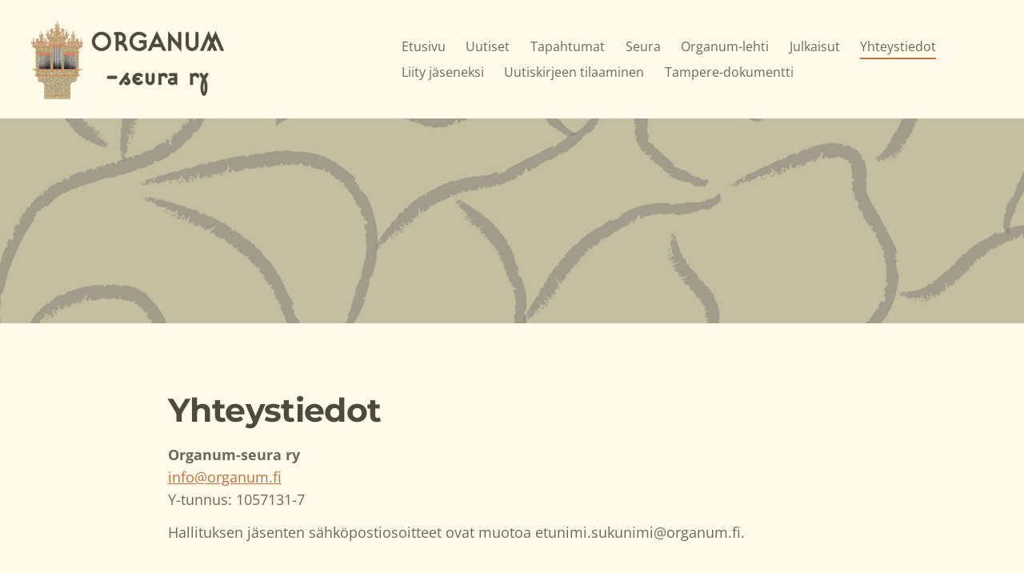

--- FILE ---
content_type: text/html; charset=utf-8
request_url: https://www.organum.fi/yhteystiedot/
body_size: 6235
content:
<!DOCTYPE html>
<html class="no-js" lang="fi">

<head>
  <title>Yhteystiedot - Organum-seura ry</title>
  <meta charset="utf-8">
  <meta name="viewport" content="width=device-width,initial-scale=1.0">
  <link rel="preconnect" href="https://fonts.avoine.com" crossorigin>
  <link rel="preconnect" href="https://bin.yhdistysavain.fi" crossorigin>
  <script data-cookieconsent="ignore">
    document.documentElement.classList.replace('no-js', 'js')
  </script>
  
  <link href="https://fonts.avoine.com/fonts/montserrat/ya.css" rel="stylesheet" class="font-import"><link href="https://fonts.avoine.com/fonts/open-sans/ya.css" rel="stylesheet" class="font-import">
  <link rel="stylesheet" href="/@css/browsing-1.css?b1768817560s1588932539348">
  
<link rel="canonical" href="https://www.organum.fi/yhteystiedot/"><meta name="description" content="Organum-seura ry info@organum.fi Y-tunnus: 1057131-7 Hallituksen jäsenten sähköpostiosoitteet ovat muotoa etunimi.sukunimi@organum.fi. Yhteydenottolomake Laskutus Otamme ensisijaisesti vastaan…"><meta itemprop="name" content="Yhteystiedot"><meta itemprop="url" content="https://www.organum.fi/yhteystiedot/"><meta name="google-site-verification" content=""><meta property="og:type" content="website"><meta property="og:title" content="Yhteystiedot"><meta property="og:url" content="https://www.organum.fi/yhteystiedot/"><meta property="og:description" content="Organum-seura ry info@organum.fi Y-tunnus: 1057131-7 Hallituksen jäsenten sähköpostiosoitteet ovat muotoa etunimi.sukunimi@organum.fi. Yhteydenottolomake Laskutus Otamme ensisijaisesti vastaan…"><meta property="og:site_name" content="Organum-seura ry"><meta name="twitter:card" content="summary_large_image"><meta name="twitter:title" content="Yhteystiedot"><meta name="twitter:description" content="Organum-seura ry info@organum.fi Y-tunnus: 1057131-7 Hallituksen jäsenten sähköpostiosoitteet ovat muotoa etunimi.sukunimi@organum.fi. Yhteydenottolomake Laskutus Otamme ensisijaisesti vastaan…"><link rel="preload" as="image" href="https://bin.yhdistysavain.fi/1586510/VPRJLJtskxoNJHwcK43P0ThHys/ORGANUM_LOGO_NETTISIVUT_3.png"><link rel="preload" as="image" href="https://bin.yhdistysavain.fi/1586510/ENCUKcgfcYZ2kYEgRaOy0TgFAy/ORGANUM_ETUSIVU.png" imagesrcset="https://bin.yhdistysavain.fi/1586510/ENCUKcgfcYZ2kYEgRaOy0TgFAy@500&#x3D;o5Tn33Nc4s/ORGANUM_ETUSIVU.png 500w, https://bin.yhdistysavain.fi/1586510/ENCUKcgfcYZ2kYEgRaOy0TgFAy@1000&#x3D;nstevFqHR3/ORGANUM_ETUSIVU.png 1000w, https://bin.yhdistysavain.fi/1586510/ENCUKcgfcYZ2kYEgRaOy0TgFAy@1500&#x3D;IWMyVTLALv/ORGANUM_ETUSIVU.png 1500w, https://bin.yhdistysavain.fi/1586510/ENCUKcgfcYZ2kYEgRaOy0TgFAy@2000&#x3D;i9WPZF47hB/ORGANUM_ETUSIVU.png 2000w, https://bin.yhdistysavain.fi/1586510/ENCUKcgfcYZ2kYEgRaOy0TgFAy@2500&#x3D;HlgDpBDuw0/ORGANUM_ETUSIVU.png 2500w, https://bin.yhdistysavain.fi/1586510/ENCUKcgfcYZ2kYEgRaOy0TgFAy@3000&#x3D;59F2gKCxOS/ORGANUM_ETUSIVU.png 3000w, https://bin.yhdistysavain.fi/1586510/ENCUKcgfcYZ2kYEgRaOy0TgFAy/ORGANUM_ETUSIVU.png 3333w">

  
  <script type="module" src="/@res/ssr-browsing/ssr-browsing.js?b1768817560"></script>
</head>

<body data-styles-page-id="1">
  
  
  <div id="app" class=""><a class="skip-link noindex" href="#start-of-content">Siirry sivun sisältöön</a><div class="bartender"><!----><div class="d4-mobile-bar noindex"><div class="d4-mobile-bar__col d4-mobile-bar__col--fill"><div class="d4-mobile-bar__item"><a class="d4-logo d4-logo--horizontal d4-logo--mobileBar noindex" href="/"><div class="d4-logo__image"></div><div class="d4-logo__textWrap"><span class="d4-logo__text">ORGANUM-SEURA RY</span></div></a></div></div><div class="d4-mobile-bar__col"><button class="d4-mobile-bar__item d4-offcanvas-toggle" data-bartender-toggle="top"><span aria-hidden="true" class="icon d4-offcanvas-toggle__icon"><svg style="fill: currentColor; width: 17px; height: 17px" width="1792" height="1792" viewBox="0 0 1792 1792" xmlns="http://www.w3.org/2000/svg">
  <path d="M1664 1344v128q0 26-19 45t-45 19h-1408q-26 0-45-19t-19-45v-128q0-26 19-45t45-19h1408q26 0 45 19t19 45zm0-512v128q0 26-19 45t-45 19h-1408q-26 0-45-19t-19-45v-128q0-26 19-45t45-19h1408q26 0 45 19t19 45zm0-512v128q0 26-19 45t-45 19h-1408q-26 0-45-19t-19-45v-128q0-26 19-45t45-19h1408q26 0 45 19t19 45z"/>
</svg>
</span><span class="d4-offcanvas-toggle__text sr-only">Valikko</span></button></div><!----></div><div class="d4-canvas bartender__content"><header><div class="d4-background-layers"><div class="d4-background-layer d4-background-layer--brightness"></div><div class="d4-background-layer d4-background-layer--overlay"></div><div class="d4-background-layer d4-background-layer--fade"></div></div><div class="d4-header-wrapper"><div class="flex"><div class="flex__logo"><a class="d4-logo d4-logo--horizontal d4-logo--legacy noindex" href="/"><div class="d4-logo__image"></div><div class="d4-logo__textWrap"><span class="d4-logo__text">ORGANUM-SEURA RY</span></div></a></div><div class="flex__nav"><nav class="d4-main-nav"><ul class="d4-main-nav__list" tabindex="-1"><!--[--><li class="d4-main-nav__item d4-main-nav__item--level-1"><a class="d4-main-nav__link" href="/" aria-current="false"><!----><span class="d4-main-nav__title">Etusivu</span><!----></a><!----></li><li class="d4-main-nav__item d4-main-nav__item--level-1"><a class="d4-main-nav__link" href="/uutiset/" aria-current="false"><!----><span class="d4-main-nav__title">Uutiset</span><!----></a><!----></li><li class="d4-main-nav__item d4-main-nav__item--level-1"><a class="d4-main-nav__link" href="/tapahtumat/" aria-current="false"><!----><span class="d4-main-nav__title">Tapahtumat</span><!----></a><!----></li><li class="d4-main-nav__item d4-main-nav__item--level-1 nav__item--has-children"><a class="d4-main-nav__link" href="/seura/" aria-current="false"><!----><span class="d4-main-nav__title">Seura</span><!----></a><!----></li><li class="d4-main-nav__item d4-main-nav__item--level-1 nav__item--has-children"><a class="d4-main-nav__link" href="/organum-lehti/" aria-current="false"><!----><span class="d4-main-nav__title">Organum-lehti</span><!----></a><!----></li><li class="d4-main-nav__item d4-main-nav__item--level-1 nav__item--has-children"><a class="d4-main-nav__link" href="/julkaisut/" aria-current="false"><!----><span class="d4-main-nav__title">Julkaisut</span><!----></a><!----></li><li class="d4-main-nav__item d4-main-nav__item--level-1 d4-main-nav__item--parent d4-main-nav__item--current"><a class="d4-main-nav__link" href="/yhteystiedot/" aria-current="page"><!----><span class="d4-main-nav__title">Yhteystiedot</span><!----></a><!----></li><li class="d4-main-nav__item d4-main-nav__item--level-1"><a class="d4-main-nav__link" href="/jaseneksi/" aria-current="false"><!----><span class="d4-main-nav__title">Liity jäseneksi</span><!----></a><!----></li><li class="d4-main-nav__item d4-main-nav__item--level-1"><a class="d4-main-nav__link" href="/uutiskirjeen-tilaaminen/" aria-current="false"><!----><span class="d4-main-nav__title">Uutiskirjeen tilaaminen</span><!----></a><!----></li><li class="d4-main-nav__item d4-main-nav__item--level-1"><a class="d4-main-nav__link" href="/tampere-dokumentti/" aria-current="false"><!----><span class="d4-main-nav__title">Tampere-dokumentti</span><!----></a><!----></li><!--]--></ul></nav><!----></div></div></div><!--[--><!--]--></header><div class="d4-canvas-wrapper"><div class="content"><!----><main role="main" id="start-of-content"><div class="zone-container"><div class="zone" data-zone-id="50main"><!----><!--[--><!--[--><div class="widget-container" id="wc-eEOu1nkYt6vLSF6lqqmz"><div id="widget-eEOu1nkYt6vLSF6lqqmz" class="widget widget-text"><!--[--><div><h1>Yhteystiedot</h1>
</div><!--]--></div></div><!--]--><!--[--><div class="widget-container" id="wc-NNoqU8Z3YTi9hw0El3qU"><div id="widget-NNoqU8Z3YTi9hw0El3qU" class="widget widget-text"><!--[--><div><p><strong>Organum-seura ry</strong><br /><a rel="noopener" href="mailto:info@organum.fi">info@organum.fi</a><br />Y-tunnus: 1057131-7</p><p>Hallituksen jäsenten sähköpostiosoitteet ovat muotoa etunimi.sukunimi@organum.fi.</p></div><!--]--></div></div><!--]--><!--[--><div class="widget-container" id="wc-TA6WtN8RVVdbFuYhZH8A"><div id="widget-TA6WtN8RVVdbFuYhZH8A" class="widget widget-spacer" style="padding-bottom:2%;"><!--[--><!--]--></div></div><!--]--><!--[--><div class="widget-container" id="wc-6B14QLHMLIkhIGjlwmql"><div id="widget-6B14QLHMLIkhIGjlwmql" class="widget widget-text"><!--[--><div><h2>Yhteydenottolomake</h2></div><!--]--></div></div><!--]--><!--[--><div class="widget-container" id="wc-HD2PQ6i07y9FH17XaqtA"><div id="widget-HD2PQ6i07y9FH17XaqtA" class="widget widget-form"><!--[--><div><noscript class="noindex">Kytke selaimesi asetuksista Javascript käyttöön, jotta voit lähettää tämän lomakkeen.</noscript><!--[--><!----><form class="d4-form d4-form--noSpacing d4-form--wide d4-form--site d4-form--hidden" method="post" action="/@form/post"><!--[--><!--]--><div class="d4-form__content" tabindex="-1"><div class="d4-input-wrap"><div class="d4-input-wrap__content"><!--[--><!--[--><!--[--><!--[--><div class="d4-input-base d4-input d4-input-base--labelLeft d4-input-base--required" style=""><label for="form-field-HD2PQ6i07y9FH17XaqtA-581hDVJ6MreW9d2kXNts" class="d4-label d4-label--left d4-label--required"><div class="d4-label__text"><!--[--><!--[--><!--[-->Nimi<!--]--><!--]--><!--]--><span class="d4-label__asterisk" aria-hidden="true"> *</span></div></label><div class="d4-input-base__content"><!--[--><div class="d4-input__content"><!----><input class="d4-input__input d4-input__input--radius-left d4-input__input--radius-right" id="form-field-HD2PQ6i07y9FH17XaqtA-581hDVJ6MreW9d2kXNts" type="text" autocomplete="off" spellcheck="false" required style=""><!----><!----></div><!--]--><!----><!----><div class="d4-input-wrap d4-input-base__after"><div class="d4-input-wrap__content"><!--[--><!--]--></div></div></div></div><!--]--><!--[--><div class="d4-input-base d4-input d4-input-base--labelLeft d4-input-base--required" style=""><label for="form-field-HD2PQ6i07y9FH17XaqtA-zuFyZab0MBvifOQwam1M" class="d4-label d4-label--left d4-label--required"><div class="d4-label__text"><!--[--><!--[--><!--[-->Sähköposti<!--]--><!--]--><!--]--><span class="d4-label__asterisk" aria-hidden="true"> *</span></div></label><div class="d4-input-base__content"><!--[--><div class="d4-input__content"><!----><input class="d4-input__input d4-input__input--radius-left d4-input__input--radius-right" id="form-field-HD2PQ6i07y9FH17XaqtA-zuFyZab0MBvifOQwam1M" type="email" autocomplete="off" spellcheck="false" required style=""><!----><!----></div><!--]--><!----><!----><div class="d4-input-wrap d4-input-base__after"><div class="d4-input-wrap__content"><!--[--><!--]--></div></div></div></div><!--]--><!--[--><div class="d4-input-base d4-input d4-input-base--labelLeft" style=""><label for="form-field-HD2PQ6i07y9FH17XaqtA-kRhUFnoXPLQywuKLOIRg" class="d4-label d4-label--left"><div class="d4-label__text"><!--[--><!--[--><!--[-->Puhelinnumero<!--]--><!--]--><!--]--><!----></div></label><div class="d4-input-base__content"><!--[--><div class="d4-input__content"><!----><input class="d4-input__input d4-input__input--radius-left d4-input__input--radius-right" id="form-field-HD2PQ6i07y9FH17XaqtA-kRhUFnoXPLQywuKLOIRg" type="text" autocomplete="off" spellcheck="false" style=""><!----><!----></div><!--]--><!----><!----><div class="d4-input-wrap d4-input-base__after"><div class="d4-input-wrap__content"><!--[--><!--]--></div></div></div></div><!--]--><!--[--><div class="d4-input-base d4-textarea d4-input-base--labelLeft d4-input-base--required" style=""><label for="form-field-HD2PQ6i07y9FH17XaqtA-SJjiBWrwPLjIpOiHRzMi" class="d4-label d4-label--left d4-label--required"><div class="d4-label__text"><!--[--><!--[--><!--[-->Viesti<!--]--><!--]--><!--]--><span class="d4-label__asterisk" aria-hidden="true"> *</span></div></label><div class="d4-input-base__content"><!--[--><textarea class="d4-textarea__input" id="form-field-HD2PQ6i07y9FH17XaqtA-SJjiBWrwPLjIpOiHRzMi" required rows="3" autocomplete="off" spellcheck="false"></textarea><!--]--><!----><!----><div class="d4-input-wrap d4-input-base__after"><div class="d4-input-wrap__content"><!--[--><!--]--></div></div></div></div><!--]--><!--[--><fieldset id="form-field-HD2PQ6i07y9FH17XaqtA-FdXajfe0smmIodRkxB0x" class="d4-fieldset"><div class="d4-fieldset__wrap d4-fieldset__wrap--labelLeft"><div class="d4-fieldset__legendWrap d4-fieldset__legendWrap--left"><legend class="d4-fieldset__legend d4-fieldset__legend--left d4-fieldset__legend--required">Miten haluat, että olemme sinuun yhteydessä?<span class="d4-fieldset__asterisk" aria-hidden="true"> *</span></legend></div><div class="d4-fieldset__content"><div class="d4-input-wrap"><div class="d4-input-wrap__content"><!--[--><!--[--><!--[--><div class="d4-input-base d4-radio" style=""><!----><div class="d4-input-base__content"><!--[--><label for="form-field-HD2PQ6i07y9FH17XaqtA-FdXajfe0smmIodRkxB0x-bj27VIxvvoVqGN5CgXg9" class="d4-label d4-label--noSpacing d4-label--indent d4-radio__label"><div class="d4-label__text"><!--[--><input class="d4-radio__input" type="radio" id="form-field-HD2PQ6i07y9FH17XaqtA-FdXajfe0smmIodRkxB0x-bj27VIxvvoVqGN5CgXg9" value="bj27VIxvvoVqGN5CgXg9"><div class="d4-radio__boxWrap"><span class="d4-radio__box"><span class="d4-radio__tick"></span></span></div><span class=""><!--[-->Sähköpostitse<!--]--></span><!--]--><!----></div></label><!----><!--]--><!----><!----><div class="d4-input-wrap d4-input-base__after d4-input-base__after--indent"><div class="d4-input-wrap__content"><!--[--><!--]--></div></div></div></div><div class="d4-input-base d4-radio" style=""><!----><div class="d4-input-base__content"><!--[--><label for="form-field-HD2PQ6i07y9FH17XaqtA-FdXajfe0smmIodRkxB0x-udagQlhRXUGbF1a03I6j" class="d4-label d4-label--noSpacing d4-label--indent d4-radio__label"><div class="d4-label__text"><!--[--><input class="d4-radio__input" type="radio" id="form-field-HD2PQ6i07y9FH17XaqtA-FdXajfe0smmIodRkxB0x-udagQlhRXUGbF1a03I6j" value="udagQlhRXUGbF1a03I6j"><div class="d4-radio__boxWrap"><span class="d4-radio__box"><span class="d4-radio__tick"></span></span></div><span class=""><!--[-->Puhelimitse<!--]--></span><!--]--><!----></div></label><!----><!--]--><!----><!----><div class="d4-input-wrap d4-input-base__after d4-input-base__after--indent"><div class="d4-input-wrap__content"><!--[--><!--]--></div></div></div></div><div class="d4-input-base d4-radio" style=""><!----><div class="d4-input-base__content"><!--[--><label for="form-field-HD2PQ6i07y9FH17XaqtA-FdXajfe0smmIodRkxB0x-tnyQvUaiWppOUDHPu3Kh" class="d4-label d4-label--noSpacing d4-label--indent d4-radio__label"><div class="d4-label__text"><!--[--><input class="d4-radio__input" type="radio" id="form-field-HD2PQ6i07y9FH17XaqtA-FdXajfe0smmIodRkxB0x-tnyQvUaiWppOUDHPu3Kh" value="tnyQvUaiWppOUDHPu3Kh"><div class="d4-radio__boxWrap"><span class="d4-radio__box"><span class="d4-radio__tick"></span></span></div><span class=""><!--[-->En tarvitse vastausta<!--]--></span><!--]--><!----></div></label><!----><!--]--><!----><!----><div class="d4-input-wrap d4-input-base__after d4-input-base__after--indent"><div class="d4-input-wrap__content"><!--[--><!--]--></div></div></div></div><!--]--><!--]--><!--]--></div></div></div></div></fieldset><!--]--><!--]--><div class="widget-form__asv"><!--[--><div class="d4-input-base d4-input" style=""><label for="form-field-HD2PQ6i07y9FH17XaqtA-d4asv1" class="d4-label"><div class="d4-label__text"><!--[--><!--[--><!--[-->d4asv1<!--]--><!--]--><!--]--><!----></div></label><div class="d4-input-base__content"><!--[--><div class="d4-input__content"><!----><input class="d4-input__input d4-input__input--radius-left d4-input__input--radius-right" id="form-field-HD2PQ6i07y9FH17XaqtA-d4asv1" type="text" autocomplete="off" spellcheck="false" style=""><!----><!----></div><!--]--><!----><!----><div class="d4-input-wrap d4-input-base__after"><div class="d4-input-wrap__content"><!--[--><!--]--></div></div></div></div><div class="d4-input-base d4-input" style=""><label for="form-field-HD2PQ6i07y9FH17XaqtA-d4asv2" class="d4-label"><div class="d4-label__text"><!--[--><!--[--><!--[-->d4asv2<!--]--><!--]--><!--]--><!----></div></label><div class="d4-input-base__content"><!--[--><div class="d4-input__content"><!----><input class="d4-input__input d4-input__input--radius-left d4-input__input--radius-right" id="form-field-HD2PQ6i07y9FH17XaqtA-d4asv2" type="text" autocomplete="off" spellcheck="false" style="" value="Enter your name"><!----><!----></div><!--]--><!----><!----><div class="d4-input-wrap d4-input-base__after"><div class="d4-input-wrap__content"><!--[--><!--]--></div></div></div></div><div class="d4-input-base d4-input" style=""><label for="form-field-HD2PQ6i07y9FH17XaqtA-d4asv3" class="d4-label"><div class="d4-label__text"><!--[--><!--[--><!--[-->d4asv3<!--]--><!--]--><!--]--><!----></div></label><div class="d4-input-base__content"><!--[--><div class="d4-input__content"><!----><input class="d4-input__input d4-input__input--radius-left d4-input__input--radius-right" id="form-field-HD2PQ6i07y9FH17XaqtA-d4asv3" type="text" autocomplete="off" spellcheck="false" style=""><!----><!----></div><!--]--><!----><!----><div class="d4-input-wrap d4-input-base__after"><div class="d4-input-wrap__content"><!--[--><!--]--></div></div></div></div><!--]--></div><!----><div class="d4-form-content d4-form-content--indent" style=""><!--[--><button type="submit" class="d4-button d4-button--spacing-normal d4-button--color-primary d4-button--icon-left d4-button--context-website d4-button--text-center" style="" aria-disabled="false"><div class="d4-button__content"><!----><span class="d4-button__text">Lähetä</span></div><!----><!----></button><!--]--></div><!--]--><!--]--></div></div></div><!--[--><!--]--></form><!--]--></div><!--]--></div></div><!--]--><!--[--><div class="widget-container" id="wc-BegNM2AMXgxKgwguoKeu"><div id="widget-BegNM2AMXgxKgwguoKeu" class="widget widget-spacer" style="padding-bottom:2%;"><!--[--><!--]--></div></div><!--]--><!--[--><div class="widget-container" id="wc-eBwKDXHOtdF0Rp0oX4Z7"><div id="widget-eBwKDXHOtdF0Rp0oX4Z7" class="widget widget-text"><!--[--><div><h2>Laskutus</h2><p>Otamme ensisijaisesti vastaan verkkolaskuja alla olevien tietojen mukaan:</p><table><tbody><tr><td colspan="1" rowspan="1"><p><strong>Operaattori</strong></p></td><td colspan="1" rowspan="1"><p><strong>Verkkolaskuosoite</strong></p></td><td colspan="1" rowspan="1"><p><strong>OVT-tunnus</strong></p></td></tr><tr><td colspan="1" rowspan="1"><p>Apix Messaging Oy (003723327487)</p></td><td colspan="1" rowspan="1"><p>003710571317</p></td><td colspan="1" rowspan="1"><p>003710571317</p></td></tr></tbody></table><p>Huomioithan, että mikäli käytössäsi on Handelsbanken tai Paikallisosuuspankit operaattorina verkkolaskun lähettämiseen, tulee sinun käyttää Apixin verkkolaskuosoitteenamme seuraavaa osoitetta: verkkolaskuosoite 003723327487 ja operaattoritunnus DABAFIHH.</p><p>Mikäli et voi lähettää verkkolaskuja, pyydämme lähettämään laskut sähköpostilla osoitteeseen <a rel="noopener" href="mailto:info@organum.fi">info@organum.fi</a>. Lähetettävä lasku tulee olla sähköpostin liitteenä PDF-tiedostona ja yhdellä sähköpostilla ja sen liitteissä saa olla vain yksi lasku. Jos sähköposti sisältää muita liitetiedostoja, lisätään ne laskun liitteiksi.</p><p>Lisätietoja laskutuksesta antaa taloudenhoitaja Lasse Mäki, <a rel="noopener" href="mailto:lasse.maki@organum.fi">lasse.maki@organum.fi</a>.</p></div><!--]--></div></div><!--]--><!--]--><!----></div><!----></div></main></div><footer class="d4-footer"><div class="d4-footer__wrap flex"><div class="d4-footer__copylogin copylogin"><span><a id="login-link" href="/@admin/website/?page=%2Fyhteystiedot%2F" target="_top" rel="nofollow" aria-label="Kirjaudu sivustolle"> © </a> Organum-seura ry</span></div><div class="d4-footer__menu footer-menu" data-widget-edit-tip=""><ul><li><a href="https://www.organum.fi/seura/tietosuojaseloste/">Tietosuojaseloste</a></li><!----><li class="footer-menu__iconItem"><a class="footer-menu__iconLink" href="https://www.facebook.com/organumseura/" target="_blank"><span aria-hidden="true" class="icon footer-menu__icon"><svg style="fill: currentColor; width: 16px; height: 16px" width="1792" height="1792" viewBox="0 0 1792 1792" xmlns="http://www.w3.org/2000/svg" fill="#819798">
  <path d="M1343 12v264h-157q-86 0-116 36t-30 108v189h293l-39 296h-254v759h-306v-759h-255v-296h255v-218q0-186 104-288.5t277-102.5q147 0 228 12z"/>
</svg>
</span><span class="sr-only">Facebook</span></a></li><!----><!----><li><a href="https://www.yhdistysavain.fi" class="made-with" target="_blank" rel="noopener">Tehty Yhdistysavaimella</a></li></ul></div></div></footer></div></div><div class="d4-offcanvas d4-offcanvas--top bartender__bar bartender__bar--top" aria-label="Valikko" mode="float"><!----><nav class="d4-mobile-nav"><ul class="d4-mobile-nav__list" tabindex="-1"><!--[--><li class="d4-mobile-nav__item d4-mobile-nav__item--level-1"><a class="d4-mobile-nav__link" href="/" aria-current="false"><!----><span class="d4-mobile-nav__title">Etusivu</span><!----></a><!----></li><li class="d4-mobile-nav__item d4-mobile-nav__item--level-1"><a class="d4-mobile-nav__link" href="/uutiset/" aria-current="false"><!----><span class="d4-mobile-nav__title">Uutiset</span><!----></a><!----></li><li class="d4-mobile-nav__item d4-mobile-nav__item--level-1"><a class="d4-mobile-nav__link" href="/tapahtumat/" aria-current="false"><!----><span class="d4-mobile-nav__title">Tapahtumat</span><!----></a><!----></li><li class="d4-mobile-nav__item d4-mobile-nav__item--level-1 d4-mobile-nav__item--has-children"><a class="d4-mobile-nav__link" href="/seura/" aria-current="false"><!----><span class="d4-mobile-nav__title">Seura</span><!----></a><!--[--><button class="navExpand navExpand--active" data-text-expand="Näytä sivun Seura alasivut" data-text-unexpand="Piilota sivun Seura alasivut" aria-label="Näytä sivun Seura alasivut" aria-controls="nav__list--7" aria-expanded="true"><span aria-hidden="true" class="icon navExpand__icon navExpand__icon--plus"><svg style="fill: currentColor; width: 14px; height: 14px" width="11" height="11" viewBox="0 0 11 11" xmlns="http://www.w3.org/2000/svg">
  <path d="M11 5.182v.636c0 .227-.08.42-.24.58-.158.16-.35.238-.578.238H6.636v3.546c0 .227-.08.42-.238.58-.16.158-.353.238-.58.238h-.636c-.227 0-.42-.08-.58-.24-.16-.158-.238-.35-.238-.578V6.636H.818c-.227 0-.42-.08-.58-.238C.08 6.238 0 6.045 0 5.818v-.636c0-.227.08-.42.24-.58.158-.16.35-.238.578-.238h3.546V.818c0-.227.08-.42.238-.58.16-.158.353-.238.58-.238h.636c.227 0 .42.08.58.24.16.158.238.35.238.578v3.546h3.546c.227 0 .42.08.58.238.158.16.238.353.238.58z" fill-rule="nonzero"/>
</svg>
</span><span aria-hidden="true" class="icon navExpand__icon navExpand__icon--minus"><svg style="fill: currentColor; width: 14px; height: 14px" width="1792" height="1792" viewBox="0 0 1792 1792" xmlns="http://www.w3.org/2000/svg">
  <path d="M1600 736v192q0 40-28 68t-68 28h-1216q-40 0-68-28t-28-68v-192q0-40 28-68t68-28h1216q40 0 68 28t28 68z"/>
</svg>
</span></button><ul class="d4-mobile-nav__list" tabindex="-1" id="nav__list--7" aria-label="Sivun Seura alasivut"><!--[--><li class="d4-mobile-nav__item d4-mobile-nav__item--level-2"><a class="d4-mobile-nav__link" href="/seura/hallitus/" aria-current="false"><!----><span class="d4-mobile-nav__title">Hallitus</span><!----></a><!----></li><li class="d4-mobile-nav__item d4-mobile-nav__item--level-2"><a class="d4-mobile-nav__link" href="/seura/puheenjohtajat/" aria-current="false"><!----><span class="d4-mobile-nav__title">Puheenjohtajat</span><!----></a><!----></li><li class="d4-mobile-nav__item d4-mobile-nav__item--level-2"><a class="d4-mobile-nav__link" href="/seura/kunniajasenet/" aria-current="false"><!----><span class="d4-mobile-nav__title">Kunniajäsenet</span><!----></a><!----></li><li class="d4-mobile-nav__item d4-mobile-nav__item--level-2"><a class="d4-mobile-nav__link" href="/seura/kiertopalkinnon-saajat/" aria-current="false"><!----><span class="d4-mobile-nav__title">Kiertopalkinnon saajat</span><!----></a><!----></li><li class="d4-mobile-nav__item d4-mobile-nav__item--level-2"><a class="d4-mobile-nav__link" href="/seura/saannot/" aria-current="false"><!----><span class="d4-mobile-nav__title">Säännöt</span><!----></a><!----></li><li class="d4-mobile-nav__item d4-mobile-nav__item--level-2"><a class="d4-mobile-nav__link" href="/seura/historiaa/" aria-current="false"><!----><span class="d4-mobile-nav__title">Historiaa</span><!----></a><!----></li><li class="d4-mobile-nav__item d4-mobile-nav__item--level-2"><a class="d4-mobile-nav__link" href="/seura/svensk-resume/" aria-current="false"><!----><span class="d4-mobile-nav__title">Svensk resumé</span><!----></a><!----></li><li class="d4-mobile-nav__item d4-mobile-nav__item--level-2"><a class="d4-mobile-nav__link" href="/seura/briefly-in-english/" aria-current="false"><!----><span class="d4-mobile-nav__title">Briefly in English</span><!----></a><!----></li><li class="d4-mobile-nav__item d4-mobile-nav__item--level-2"><a class="d4-mobile-nav__link" href="/seura/deutsche-zusammenfassung/" aria-current="false"><!----><span class="d4-mobile-nav__title">Deutsche Zusammenfassung</span><!----></a><!----></li><li class="d4-mobile-nav__item d4-mobile-nav__item--level-2"><a class="d4-mobile-nav__link" href="/seura/tietosuojaseloste/" aria-current="false"><!----><span class="d4-mobile-nav__title">Tietosuojaseloste</span><!----></a><!----></li><!--]--></ul><!--]--></li><li class="d4-mobile-nav__item d4-mobile-nav__item--level-1 d4-mobile-nav__item--has-children"><a class="d4-mobile-nav__link" href="/organum-lehti/" aria-current="false"><!----><span class="d4-mobile-nav__title">Organum-lehti</span><!----></a><!--[--><button class="navExpand navExpand--active" data-text-expand="Näytä sivun Organum-lehti alasivut" data-text-unexpand="Piilota sivun Organum-lehti alasivut" aria-label="Näytä sivun Organum-lehti alasivut" aria-controls="nav__list--17" aria-expanded="true"><span aria-hidden="true" class="icon navExpand__icon navExpand__icon--plus"><svg style="fill: currentColor; width: 14px; height: 14px" width="11" height="11" viewBox="0 0 11 11" xmlns="http://www.w3.org/2000/svg">
  <path d="M11 5.182v.636c0 .227-.08.42-.24.58-.158.16-.35.238-.578.238H6.636v3.546c0 .227-.08.42-.238.58-.16.158-.353.238-.58.238h-.636c-.227 0-.42-.08-.58-.24-.16-.158-.238-.35-.238-.578V6.636H.818c-.227 0-.42-.08-.58-.238C.08 6.238 0 6.045 0 5.818v-.636c0-.227.08-.42.24-.58.158-.16.35-.238.578-.238h3.546V.818c0-.227.08-.42.238-.58.16-.158.353-.238.58-.238h.636c.227 0 .42.08.58.24.16.158.238.35.238.578v3.546h3.546c.227 0 .42.08.58.238.158.16.238.353.238.58z" fill-rule="nonzero"/>
</svg>
</span><span aria-hidden="true" class="icon navExpand__icon navExpand__icon--minus"><svg style="fill: currentColor; width: 14px; height: 14px" width="1792" height="1792" viewBox="0 0 1792 1792" xmlns="http://www.w3.org/2000/svg">
  <path d="M1600 736v192q0 40-28 68t-68 28h-1216q-40 0-68-28t-28-68v-192q0-40 28-68t68-28h1216q40 0 68 28t28 68z"/>
</svg>
</span></button><ul class="d4-mobile-nav__list" tabindex="-1" id="nav__list--17" aria-label="Sivun Organum-lehti alasivut"><!--[--><li class="d4-mobile-nav__item d4-mobile-nav__item--level-2"><a class="d4-mobile-nav__link" href="/organum-lehti/mediakortti/" aria-current="false"><!----><span class="d4-mobile-nav__title">Mediakortti</span><!----></a><!----></li><li class="d4-mobile-nav__item d4-mobile-nav__item--level-2 d4-mobile-nav__item--has-children"><a class="d4-mobile-nav__link" href="/organum-lehti/lehdessa-julkaistut-artikkelit/" aria-current="false"><!----><span class="d4-mobile-nav__title">Lehdessä julkaistut artikkelit</span><!----></a><!--[--><button class="navExpand navExpand--active" data-text-expand="Näytä sivun Lehdessä julkaistut artikkelit alasivut" data-text-unexpand="Piilota sivun Lehdessä julkaistut artikkelit alasivut" aria-label="Näytä sivun Lehdessä julkaistut artikkelit alasivut" aria-controls="nav__list--21" aria-expanded="true"><span aria-hidden="true" class="icon navExpand__icon navExpand__icon--plus"><svg style="fill: currentColor; width: 14px; height: 14px" width="11" height="11" viewBox="0 0 11 11" xmlns="http://www.w3.org/2000/svg">
  <path d="M11 5.182v.636c0 .227-.08.42-.24.58-.158.16-.35.238-.578.238H6.636v3.546c0 .227-.08.42-.238.58-.16.158-.353.238-.58.238h-.636c-.227 0-.42-.08-.58-.24-.16-.158-.238-.35-.238-.578V6.636H.818c-.227 0-.42-.08-.58-.238C.08 6.238 0 6.045 0 5.818v-.636c0-.227.08-.42.24-.58.158-.16.35-.238.578-.238h3.546V.818c0-.227.08-.42.238-.58.16-.158.353-.238.58-.238h.636c.227 0 .42.08.58.24.16.158.238.35.238.578v3.546h3.546c.227 0 .42.08.58.238.158.16.238.353.238.58z" fill-rule="nonzero"/>
</svg>
</span><span aria-hidden="true" class="icon navExpand__icon navExpand__icon--minus"><svg style="fill: currentColor; width: 14px; height: 14px" width="1792" height="1792" viewBox="0 0 1792 1792" xmlns="http://www.w3.org/2000/svg">
  <path d="M1600 736v192q0 40-28 68t-68 28h-1216q-40 0-68-28t-28-68v-192q0-40 28-68t68-28h1216q40 0 68 28t28 68z"/>
</svg>
</span></button><ul class="d4-mobile-nav__list" tabindex="-1" id="nav__list--21" aria-label="Sivun Lehdessä julkaistut artikkelit alasivut"><!--[--><li class="d4-mobile-nav__item d4-mobile-nav__item--level-3"><a class="d4-mobile-nav__link" href="/organum-lehti/lehdessa-julkaistut-artikkelit/pentti-pelto-walckeria-vai-wegelius/" aria-current="false"><!----><span class="d4-mobile-nav__title">Pentti Pelto: Walckeria vai Wegeliusta?</span><!----></a><!----></li><li class="d4-mobile-nav__item d4-mobile-nav__item--level-3"><a class="d4-mobile-nav__link" href="/organum-lehti/lehdessa-julkaistut-artikkelit/kaarlelan-normann-urut/" aria-current="false"><!----><span class="d4-mobile-nav__title">Kaarlelan Normann-urut</span><!----></a><!----></li><li class="d4-mobile-nav__item d4-mobile-nav__item--level-3"><a class="d4-mobile-nav__link" href="/organum-lehti/lehdessa-julkaistut-artikkelit/hemming-carlsson/" aria-current="false"><!----><span class="d4-mobile-nav__title">Hemming Carlsson</span><!----></a><!----></li><!--]--></ul><!--]--></li><li class="d4-mobile-nav__item d4-mobile-nav__item--level-2"><a class="d4-mobile-nav__link" href="/organum-lehti/esittamiskaytannot/" aria-current="false"><!----><span class="d4-mobile-nav__title">Esittämiskäytäntöjä käsitteleviä artikkeleja</span><!----></a><!----></li><li class="d4-mobile-nav__item d4-mobile-nav__item--level-2"><a class="d4-mobile-nav__link" href="/organum-lehti/historialliset-urut/" aria-current="false"><!----><span class="d4-mobile-nav__title">Historiallisia urkuja käsitteleviä artikkeleja</span><!----></a><!----></li><li class="d4-mobile-nav__item d4-mobile-nav__item--level-2"><a class="d4-mobile-nav__link" href="/organum-lehti/uusi-musiikki/" aria-current="false"><!----><span class="d4-mobile-nav__title">Uutta musiikkia käsitteleviä artikkeleja</span><!----></a><!----></li><!--]--></ul><!--]--></li><li class="d4-mobile-nav__item d4-mobile-nav__item--level-1 d4-mobile-nav__item--has-children"><a class="d4-mobile-nav__link" href="/julkaisut/" aria-current="false"><!----><span class="d4-mobile-nav__title">Julkaisut</span><!----></a><!--[--><button class="navExpand navExpand--active" data-text-expand="Näytä sivun Julkaisut alasivut" data-text-unexpand="Piilota sivun Julkaisut alasivut" aria-label="Näytä sivun Julkaisut alasivut" aria-controls="nav__list--12" aria-expanded="true"><span aria-hidden="true" class="icon navExpand__icon navExpand__icon--plus"><svg style="fill: currentColor; width: 14px; height: 14px" width="11" height="11" viewBox="0 0 11 11" xmlns="http://www.w3.org/2000/svg">
  <path d="M11 5.182v.636c0 .227-.08.42-.24.58-.158.16-.35.238-.578.238H6.636v3.546c0 .227-.08.42-.238.58-.16.158-.353.238-.58.238h-.636c-.227 0-.42-.08-.58-.24-.16-.158-.238-.35-.238-.578V6.636H.818c-.227 0-.42-.08-.58-.238C.08 6.238 0 6.045 0 5.818v-.636c0-.227.08-.42.24-.58.158-.16.35-.238.578-.238h3.546V.818c0-.227.08-.42.238-.58.16-.158.353-.238.58-.238h.636c.227 0 .42.08.58.24.16.158.238.35.238.578v3.546h3.546c.227 0 .42.08.58.238.158.16.238.353.238.58z" fill-rule="nonzero"/>
</svg>
</span><span aria-hidden="true" class="icon navExpand__icon navExpand__icon--minus"><svg style="fill: currentColor; width: 14px; height: 14px" width="1792" height="1792" viewBox="0 0 1792 1792" xmlns="http://www.w3.org/2000/svg">
  <path d="M1600 736v192q0 40-28 68t-68 28h-1216q-40 0-68-28t-28-68v-192q0-40 28-68t68-28h1216q40 0 68 28t28 68z"/>
</svg>
</span></button><ul class="d4-mobile-nav__list" tabindex="-1" id="nav__list--12" aria-label="Sivun Julkaisut alasivut"><!--[--><li class="d4-mobile-nav__item d4-mobile-nav__item--level-2"><a class="d4-mobile-nav__link" href="/julkaisut/kuvagalleria/" aria-current="false"><!----><span class="d4-mobile-nav__title">Kuvagalleria 2013-2017</span><!----></a><!----></li><li class="d4-mobile-nav__item d4-mobile-nav__item--level-2"><a class="d4-mobile-nav__link" href="/julkaisut/suomalaisia-lp-levyja/" aria-current="false"><!----><span class="d4-mobile-nav__title">Suomalaisia LP-levyjä</span><!----></a><!----></li><!--]--></ul><!--]--></li><li class="d4-mobile-nav__item d4-mobile-nav__item--level-1 d4-mobile-nav__item--parent d4-mobile-nav__item--current"><a class="d4-mobile-nav__link" href="/yhteystiedot/" aria-current="page"><!----><span class="d4-mobile-nav__title">Yhteystiedot</span><!----></a><!----></li><li class="d4-mobile-nav__item d4-mobile-nav__item--level-1"><a class="d4-mobile-nav__link" href="/jaseneksi/" aria-current="false"><!----><span class="d4-mobile-nav__title">Liity jäseneksi</span><!----></a><!----></li><li class="d4-mobile-nav__item d4-mobile-nav__item--level-1"><a class="d4-mobile-nav__link" href="/uutiskirjeen-tilaaminen/" aria-current="false"><!----><span class="d4-mobile-nav__title">Uutiskirjeen tilaaminen</span><!----></a><!----></li><li class="d4-mobile-nav__item d4-mobile-nav__item--level-1"><a class="d4-mobile-nav__link" href="/tampere-dokumentti/" aria-current="false"><!----><span class="d4-mobile-nav__title">Tampere-dokumentti</span><!----></a><!----></li><!--]--></ul></nav></div></div><!----></div>
  
  
  <script >(function(i,s,o,g,r,a,m){i['GoogleAnalyticsObject']=r;i[r]=i[r]||function(){
        (i[r].q=i[r].q||[]).push(arguments)},i[r].l=1*new Date();a=s.createElement(o),
        m=s.getElementsByTagName(o)[0];a.async=1;a.src=g;m.parentNode.insertBefore(a,m)
        })(window,document,'script','//www.google-analytics.com/analytics.js','ga');
        ga('create', 'UA-165951298-1', 'auto');
        ga('send', 'pageview');</script>
  <script data-cookieconsent="ignore">window.__INITIAL_STATE__=[{"targetId":"wc-HD2PQ6i07y9FH17XaqtA","propsData":{"widget":{"fields":[{"id":"581hDVJ6MreW9d2kXNts","label":"Nimi","options":[],"required":true,"type":"input"},{"id":"zuFyZab0MBvifOQwam1M","label":"Sähköposti","options":[],"required":true,"type":"email"},{"id":"kRhUFnoXPLQywuKLOIRg","label":"Puhelinnumero","required":false,"type":"input"},{"id":"SJjiBWrwPLjIpOiHRzMi","label":"Viesti","options":[],"required":true,"type":"textarea"},{"id":"FdXajfe0smmIodRkxB0x","label":"Miten haluat, että olemme sinuun yhteydessä?","options":[{"id":"bj27VIxvvoVqGN5CgXg9","label":"Sähköpostitse"},{"id":"udagQlhRXUGbF1a03I6j","label":"Puhelimitse"},{"id":"tnyQvUaiWppOUDHPu3Kh","label":"En tarvitse vastausta"}],"required":true,"type":"radio"}],"fromTheme":true,"id":"HD2PQ6i07y9FH17XaqtA","lastModified":"2022-12-27T13:19:52.213Z","settings":{"submitText":"Lähetä"},"type":"form"},"answerLimitOnAndExceeded":false,"pageIsPublic":true,"binServer":"https://bin.yhdistysavain.fi","siteId":1586510},"component":"WidgetForm"}]</script>
  <div id="flyout-mount-point" class="flyout-mount-point"></div>
</body>

</html>


--- FILE ---
content_type: text/css
request_url: https://fonts.avoine.com/fonts/montserrat/ya.css
body_size: 590
content:
/* montserrat-cyrillic-ext-400-normal */
@font-face {
  font-family: 'Montserrat';
  font-style: normal;
  font-display: var(--fontsource-display, swap);
  font-weight: 400;
  src: url(./files/montserrat-cyrillic-ext-400-normal.woff2) format('woff2'), url(./files/montserrat-cyrillic-ext-400-normal.woff) format('woff');
  unicode-range: U+0460-052F,U+1C80-1C88,U+20B4,U+2DE0-2DFF,U+A640-A69F,U+FE2E-FE2F;
}

/* montserrat-cyrillic-400-normal */
@font-face {
  font-family: 'Montserrat';
  font-style: normal;
  font-display: var(--fontsource-display, swap);
  font-weight: 400;
  src: url(./files/montserrat-cyrillic-400-normal.woff2) format('woff2'), url(./files/montserrat-cyrillic-400-normal.woff) format('woff');
  unicode-range: U+0301,U+0400-045F,U+0490-0491,U+04B0-04B1,U+2116;
}

/* montserrat-vietnamese-400-normal */
@font-face {
  font-family: 'Montserrat';
  font-style: normal;
  font-display: var(--fontsource-display, swap);
  font-weight: 400;
  src: url(./files/montserrat-vietnamese-400-normal.woff2) format('woff2'), url(./files/montserrat-vietnamese-400-normal.woff) format('woff');
  unicode-range: U+0102-0103,U+0110-0111,U+0128-0129,U+0168-0169,U+01A0-01A1,U+01AF-01B0,U+0300-0301,U+0303-0304,U+0308-0309,U+0323,U+0329,U+1EA0-1EF9,U+20AB;
}

/* montserrat-latin-ext-400-normal */
@font-face {
  font-family: 'Montserrat';
  font-style: normal;
  font-display: var(--fontsource-display, swap);
  font-weight: 400;
  src: url(./files/montserrat-latin-ext-400-normal.woff2) format('woff2'), url(./files/montserrat-latin-ext-400-normal.woff) format('woff');
  unicode-range: U+0100-02AF,U+0300-0301,U+0303-0304,U+0308-0309,U+0323,U+0329,U+1E00-1EFF,U+2020,U+20A0-20AB,U+20AD-20CF,U+2113,U+2C60-2C7F,U+A720-A7FF;
}

/* montserrat-latin-400-normal */
@font-face {
  font-family: 'Montserrat';
  font-style: normal;
  font-display: var(--fontsource-display, swap);
  font-weight: 400;
  src: url(./files/montserrat-latin-400-normal.woff2) format('woff2'), url(./files/montserrat-latin-400-normal.woff) format('woff');
  unicode-range: U+0000-00FF,U+0131,U+0152-0153,U+02BB-02BC,U+02C6,U+02DA,U+02DC,U+0300-0301,U+0303-0304,U+0308-0309,U+0323,U+0329,U+2000-206F,U+2074,U+20AC,U+2122,U+2191,U+2193,U+2212,U+2215,U+FEFF,U+FFFD;
}/* montserrat-cyrillic-ext-400-italic */
@font-face {
  font-family: 'Montserrat';
  font-style: italic;
  font-display: var(--fontsource-display, swap);
  font-weight: 400;
  src: url(./files/montserrat-cyrillic-ext-400-italic.woff2) format('woff2'), url(./files/montserrat-cyrillic-ext-400-italic.woff) format('woff');
  unicode-range: U+0460-052F,U+1C80-1C88,U+20B4,U+2DE0-2DFF,U+A640-A69F,U+FE2E-FE2F;
}

/* montserrat-cyrillic-400-italic */
@font-face {
  font-family: 'Montserrat';
  font-style: italic;
  font-display: var(--fontsource-display, swap);
  font-weight: 400;
  src: url(./files/montserrat-cyrillic-400-italic.woff2) format('woff2'), url(./files/montserrat-cyrillic-400-italic.woff) format('woff');
  unicode-range: U+0301,U+0400-045F,U+0490-0491,U+04B0-04B1,U+2116;
}

/* montserrat-vietnamese-400-italic */
@font-face {
  font-family: 'Montserrat';
  font-style: italic;
  font-display: var(--fontsource-display, swap);
  font-weight: 400;
  src: url(./files/montserrat-vietnamese-400-italic.woff2) format('woff2'), url(./files/montserrat-vietnamese-400-italic.woff) format('woff');
  unicode-range: U+0102-0103,U+0110-0111,U+0128-0129,U+0168-0169,U+01A0-01A1,U+01AF-01B0,U+0300-0301,U+0303-0304,U+0308-0309,U+0323,U+0329,U+1EA0-1EF9,U+20AB;
}

/* montserrat-latin-ext-400-italic */
@font-face {
  font-family: 'Montserrat';
  font-style: italic;
  font-display: var(--fontsource-display, swap);
  font-weight: 400;
  src: url(./files/montserrat-latin-ext-400-italic.woff2) format('woff2'), url(./files/montserrat-latin-ext-400-italic.woff) format('woff');
  unicode-range: U+0100-02AF,U+0300-0301,U+0303-0304,U+0308-0309,U+0323,U+0329,U+1E00-1EFF,U+2020,U+20A0-20AB,U+20AD-20CF,U+2113,U+2C60-2C7F,U+A720-A7FF;
}

/* montserrat-latin-400-italic */
@font-face {
  font-family: 'Montserrat';
  font-style: italic;
  font-display: var(--fontsource-display, swap);
  font-weight: 400;
  src: url(./files/montserrat-latin-400-italic.woff2) format('woff2'), url(./files/montserrat-latin-400-italic.woff) format('woff');
  unicode-range: U+0000-00FF,U+0131,U+0152-0153,U+02BB-02BC,U+02C6,U+02DA,U+02DC,U+0300-0301,U+0303-0304,U+0308-0309,U+0323,U+0329,U+2000-206F,U+2074,U+20AC,U+2122,U+2191,U+2193,U+2212,U+2215,U+FEFF,U+FFFD;
}/* montserrat-cyrillic-ext-700-normal */
@font-face {
  font-family: 'Montserrat';
  font-style: normal;
  font-display: var(--fontsource-display, swap);
  font-weight: 700;
  src: url(./files/montserrat-cyrillic-ext-700-normal.woff2) format('woff2'), url(./files/montserrat-cyrillic-ext-700-normal.woff) format('woff');
  unicode-range: U+0460-052F,U+1C80-1C88,U+20B4,U+2DE0-2DFF,U+A640-A69F,U+FE2E-FE2F;
}

/* montserrat-cyrillic-700-normal */
@font-face {
  font-family: 'Montserrat';
  font-style: normal;
  font-display: var(--fontsource-display, swap);
  font-weight: 700;
  src: url(./files/montserrat-cyrillic-700-normal.woff2) format('woff2'), url(./files/montserrat-cyrillic-700-normal.woff) format('woff');
  unicode-range: U+0301,U+0400-045F,U+0490-0491,U+04B0-04B1,U+2116;
}

/* montserrat-vietnamese-700-normal */
@font-face {
  font-family: 'Montserrat';
  font-style: normal;
  font-display: var(--fontsource-display, swap);
  font-weight: 700;
  src: url(./files/montserrat-vietnamese-700-normal.woff2) format('woff2'), url(./files/montserrat-vietnamese-700-normal.woff) format('woff');
  unicode-range: U+0102-0103,U+0110-0111,U+0128-0129,U+0168-0169,U+01A0-01A1,U+01AF-01B0,U+0300-0301,U+0303-0304,U+0308-0309,U+0323,U+0329,U+1EA0-1EF9,U+20AB;
}

/* montserrat-latin-ext-700-normal */
@font-face {
  font-family: 'Montserrat';
  font-style: normal;
  font-display: var(--fontsource-display, swap);
  font-weight: 700;
  src: url(./files/montserrat-latin-ext-700-normal.woff2) format('woff2'), url(./files/montserrat-latin-ext-700-normal.woff) format('woff');
  unicode-range: U+0100-02AF,U+0300-0301,U+0303-0304,U+0308-0309,U+0323,U+0329,U+1E00-1EFF,U+2020,U+20A0-20AB,U+20AD-20CF,U+2113,U+2C60-2C7F,U+A720-A7FF;
}

/* montserrat-latin-700-normal */
@font-face {
  font-family: 'Montserrat';
  font-style: normal;
  font-display: var(--fontsource-display, swap);
  font-weight: 700;
  src: url(./files/montserrat-latin-700-normal.woff2) format('woff2'), url(./files/montserrat-latin-700-normal.woff) format('woff');
  unicode-range: U+0000-00FF,U+0131,U+0152-0153,U+02BB-02BC,U+02C6,U+02DA,U+02DC,U+0300-0301,U+0303-0304,U+0308-0309,U+0323,U+0329,U+2000-206F,U+2074,U+20AC,U+2122,U+2191,U+2193,U+2212,U+2215,U+FEFF,U+FFFD;
}/* montserrat-cyrillic-ext-700-italic */
@font-face {
  font-family: 'Montserrat';
  font-style: italic;
  font-display: var(--fontsource-display, swap);
  font-weight: 700;
  src: url(./files/montserrat-cyrillic-ext-700-italic.woff2) format('woff2'), url(./files/montserrat-cyrillic-ext-700-italic.woff) format('woff');
  unicode-range: U+0460-052F,U+1C80-1C88,U+20B4,U+2DE0-2DFF,U+A640-A69F,U+FE2E-FE2F;
}

/* montserrat-cyrillic-700-italic */
@font-face {
  font-family: 'Montserrat';
  font-style: italic;
  font-display: var(--fontsource-display, swap);
  font-weight: 700;
  src: url(./files/montserrat-cyrillic-700-italic.woff2) format('woff2'), url(./files/montserrat-cyrillic-700-italic.woff) format('woff');
  unicode-range: U+0301,U+0400-045F,U+0490-0491,U+04B0-04B1,U+2116;
}

/* montserrat-vietnamese-700-italic */
@font-face {
  font-family: 'Montserrat';
  font-style: italic;
  font-display: var(--fontsource-display, swap);
  font-weight: 700;
  src: url(./files/montserrat-vietnamese-700-italic.woff2) format('woff2'), url(./files/montserrat-vietnamese-700-italic.woff) format('woff');
  unicode-range: U+0102-0103,U+0110-0111,U+0128-0129,U+0168-0169,U+01A0-01A1,U+01AF-01B0,U+0300-0301,U+0303-0304,U+0308-0309,U+0323,U+0329,U+1EA0-1EF9,U+20AB;
}

/* montserrat-latin-ext-700-italic */
@font-face {
  font-family: 'Montserrat';
  font-style: italic;
  font-display: var(--fontsource-display, swap);
  font-weight: 700;
  src: url(./files/montserrat-latin-ext-700-italic.woff2) format('woff2'), url(./files/montserrat-latin-ext-700-italic.woff) format('woff');
  unicode-range: U+0100-02AF,U+0300-0301,U+0303-0304,U+0308-0309,U+0323,U+0329,U+1E00-1EFF,U+2020,U+20A0-20AB,U+20AD-20CF,U+2113,U+2C60-2C7F,U+A720-A7FF;
}

/* montserrat-latin-700-italic */
@font-face {
  font-family: 'Montserrat';
  font-style: italic;
  font-display: var(--fontsource-display, swap);
  font-weight: 700;
  src: url(./files/montserrat-latin-700-italic.woff2) format('woff2'), url(./files/montserrat-latin-700-italic.woff) format('woff');
  unicode-range: U+0000-00FF,U+0131,U+0152-0153,U+02BB-02BC,U+02C6,U+02DA,U+02DC,U+0300-0301,U+0303-0304,U+0308-0309,U+0323,U+0329,U+2000-206F,U+2074,U+20AC,U+2122,U+2191,U+2193,U+2212,U+2215,U+FEFF,U+FFFD;
}

--- FILE ---
content_type: text/plain
request_url: https://www.google-analytics.com/j/collect?v=1&_v=j102&a=579204859&t=pageview&_s=1&dl=https%3A%2F%2Fwww.organum.fi%2Fyhteystiedot%2F&ul=en-us%40posix&dt=Yhteystiedot%20-%20Organum-seura%20ry&sr=1280x720&vp=1280x720&_u=IEBAAEABAAAAACAAI~&jid=2051739077&gjid=1021443528&cid=1824163360.1768883733&tid=UA-165951298-1&_gid=870657351.1768883733&_r=1&_slc=1&z=1796795037
body_size: -449
content:
2,cG-ZWVB34LHFM